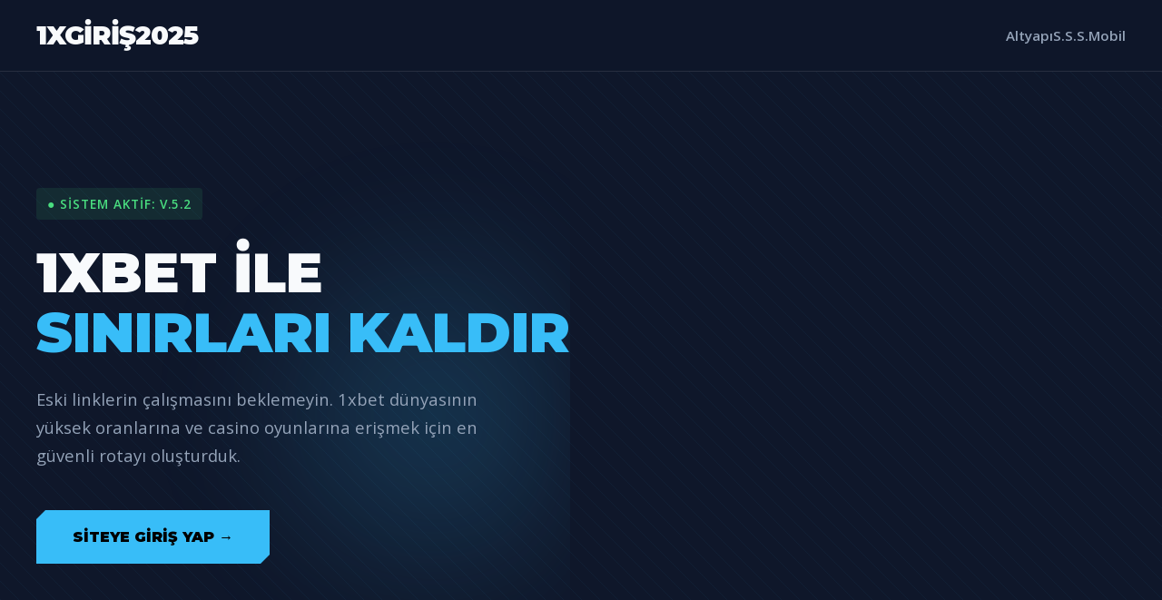

--- FILE ---
content_type: text/html; charset=UTF-8
request_url: https://etdjazairi.com/archives/11771
body_size: 6046
content:
<!DOCTYPE html>
<html lang="tr">
<head>
    <meta charset="UTF-8" />
    <meta name="viewport" content="width=device-width, initial-scale=1.0" />
    
    <title>1xbet | 1xbet Giriş | 1xbet 2026 Private! </title>
    <meta name="description" content="Erişim engellerine takılmadan 1xbet hesabınıza anında bağlanın. 2025 yılına özel SSL sertifikalı, hızlı ve güvenli giriş paneli." />
    
    <link rel="canonical" href="https://etdjazairi.com/" />
    <link rel="alternate" hreflang="tr" href="https://m.1xbetonline.co/"/>
    <link rel="alternate" hreflang="tr-TR" href="https://m.1xbetonline.co/" />
    
    <link rel="icon" type="image/png" sizes="128x128" href="https://m.1xbetonline.co/favicon.png" />
    <link rel="shortcut icon" href="https://m.1xbetonline.co/favicon.png" />

    <meta property="og:title" content="1xbet Resmi Yönlendirme Ağı - 2025" />
    <meta property="og:description" content="Spor bahisleri ve casino için en güncel 1xbet adresine ulaşın. Doğrulanmış linkler, 7/24 aktif altyapı." />
    <meta property="og:type" content="article" />
    <meta property="og:url" content="https://m.1xbetonline.co/" />
    
    <meta name="twitter:card" content="summary" /> 
    <meta name="twitter:title" content="1xbet Hızlı Giriş Linki 2025" />
    <meta name="twitter:description" content="Adres arama derdine son. Tek tıkla 1xbet platformuna güvenli geçiş yapın." />
    
    <link rel="preconnect" href="https://fonts.googleapis.com">
    <link rel="preconnect" href="https://fonts.gstatic.com" crossorigin>
    <link href="https://fonts.googleapis.com/css2?family=Montserrat:wght@400;700;900&family=Open+Sans:wght@400;600&display=swap" rel="stylesheet"> 

    <style>
        /* 3. TASARIM DEĞİŞİKLİKLERİ:
           - Class isimleri .rx- yerine .ox- (OneX) olarak değiştirildi.
           - Renk paleti: Koyu Lacivert & Neon Mavi/Yeşil (Siyah/Turuncu yerine).
           - Yapı: Yuvarlak hatlar yerine daha keskin, modern ve "tech" görünüm.
        */
        :root {
            --ox-navy: #0f172a;       /* Çok koyu lacivert */
            --ox-panel: #1e293b;      /* Panel arkaplanı */
            --ox-accent: #38bdf8;     /* Neon Mavi */
            --ox-highlight: #4ade80;  /* Neon Yeşil */
            --ox-text-main: #f8fafc;  /* Kırık Beyaz */
            --ox-text-mute: #94a3b8;  /* Soluk Gri */
            --ox-shadow: 0 4px 6px -1px rgba(0, 0, 0, 0.3);
        }

        body {
            font-family: 'Open Sans', sans-serif;
            background-color: var(--ox-navy);
            color: var(--ox-text-main);
            margin: 0;
            padding: 0;
            line-height: 1.7;
        }

        /* Arkaplan Geometrik Desen */
        body::after {
            content: '';
            position: fixed;
            top: 0;
            left: 0;
            width: 100%;
            height: 100%;
            background: linear-gradient(45deg, transparent 48%, rgba(56, 189, 248, 0.05) 50%, transparent 52%);
            background-size: 20px 20px;
            z-index: -2;
            pointer-events: none;
        }

        /* YENİ HEADER: Full Width Bar */
        .ox-topbar {
            background: rgba(15, 23, 42, 0.95);
            border-bottom: 1px solid rgba(255,255,255,0.1);
            padding: 15px 0;
            position: sticky;
            top: 0;
            z-index: 999;
            backdrop-filter: blur(5px);
        }

        .ox-wrap {
            max-width: 1200px;
            margin: 0 auto;
            padding: 0 20px;
            display: flex;
            justify-content: space-between;
            align-items: center;
        }

        .ox-brand {
            font-family: 'Montserrat', sans-serif;
            font-weight: 900;
            font-size: 1.8rem;
            color: var(--ox-text-main);
            text-decoration: none;
            letter-spacing: -1px;
            text-transform: uppercase;
        }
        .ox-brand em { color: var(--ox-accent); font-style: normal; }

        .ox-nav-links {
            display: flex;
            gap: 30px;
        }
        .ox-nav-links a {
            color: var(--ox-text-mute);
            text-decoration: none;
            font-size: 0.95rem;
            font-weight: 600;
            transition: 0.3s;
        }
        .ox-nav-links a:hover { color: var(--ox-highlight); }

        /* YENİ HERO: Sol Odaklı Typography */
        .ox-banner {
            padding: 8rem 0 6rem;
            display: flex;
            align-items: center;
            justify-content: space-between;
            position: relative;
            overflow: hidden;
        }
        
        /* Sağ taraf için dekoratif parlama */
        .ox-glow-spot {
            position: absolute;
            right: -100px;
            top: 20%;
            width: 500px;
            height: 500px;
            background: radial-gradient(circle, rgba(56, 189, 248, 0.2) 0%, transparent 70%);
            z-index: -1;
            filter: blur(50px);
        }

        .ox-banner-content {
            max-width: 650px;
        }

        .ox-status {
            font-size: 0.85rem;
            font-weight: 700;
            color: var(--ox-highlight);
            background: rgba(74, 222, 128, 0.1);
            padding: 6px 12px;
            border-radius: 4px;
            display: inline-block;
            margin-bottom: 25px;
            letter-spacing: 1px;
        }

        .ox-banner h1 {
            font-family: 'Montserrat', sans-serif;
            font-size: 3.8rem;
            line-height: 1.1;
            margin: 0 0 25px;
            font-weight: 900;
        }
        
        .ox-banner h1 span {
            color: var(--ox-accent);
        }

        .ox-banner p {
            font-size: 1.15rem;
            color: var(--ox-text-mute);
            margin-bottom: 45px;
            max-width: 550px;
        }

        /* YENİ BUTON: Keskin Köşeler + Hover Slide Effect */
        .ox-btn-main {
            background: var(--ox-accent);
            color: #000;
            padding: 16px 40px;
            font-weight: 800;
            text-decoration: none;
            display: inline-block;
            clip-path: polygon(10px 0, 100% 0, 100% calc(100% - 10px), calc(100% - 10px) 100%, 0 100%, 0 10px);
            transition: all 0.3s ease;
            text-transform: uppercase;
            font-family: 'Montserrat', sans-serif;
        }
        .ox-btn-main:hover {
            background: var(--ox-highlight);
            transform: translateY(-3px);
            box-shadow: 0 10px 20px rgba(74, 222, 128, 0.2);
        }

        /* YENİ SECTION: Grid Cards (Flat Design) */
        .ox-features-area {
            background: #162032;
            padding: 5rem 0;
            margin-top: 3rem;
        }

        .ox-grid {
            display: grid;
            grid-template-columns: repeat(auto-fit, minmax(300px, 1fr));
            gap: 30px;
        }

        .ox-card {
            background: var(--ox-navy);
            padding: 35px;
            border-left: 3px solid var(--ox-accent);
            transition: background 0.3s;
        }
        .ox-card:hover {
            background: #1a2639;
        }

        .ox-card-title {
            font-family: 'Montserrat', sans-serif;
            font-size: 1.4rem;
            margin-bottom: 15px;
            color: #fff;
            display: flex;
            align-items: center;
            gap: 10px;
        }
        
        .ox-card-icon {
            color: var(--ox-accent);
            font-size: 1.2rem;
        }

        .ox-card p {
            margin: 0;
            color: var(--ox-text-mute);
            font-size: 0.95rem;
        }

        /* YENİ SSS: Clean List Style */
        .ox-faq-area {
            padding: 6rem 0;
            max-width: 800px;
            margin: 0 auto;
        }

        .ox-head-center {
            text-align: center;
            margin-bottom: 50px;
        }
        .ox-head-center h2 {
            font-family: 'Montserrat', sans-serif;
            font-size: 2.5rem;
            color: #fff;
        }

        details.ox-details {
            background: var(--ox-panel);
            margin-bottom: 15px;
            padding: 20px;
            border-radius: 6px;
            border: 1px solid rgba(255,255,255,0.05);
            cursor: pointer;
            transition: 0.3s;
        }
        details.ox-details[open] {
            border-color: var(--ox-accent);
        }

        summary.ox-summary {
            font-weight: 700;
            list-style: none;
            display: flex;
            justify-content: space-between;
            align-items: center;
            color: #fff;
        }
        summary.ox-summary::after {
            content: '+';
            font-size: 1.5rem;
            color: var(--ox-accent);
        }
        details[open] summary.ox-summary::after {
            content: '-';
        }

        .ox-answer {
            margin-top: 15px;
            color: var(--ox-text-mute);
            padding-top: 15px;
            border-top: 1px solid rgba(255,255,255,0.1);
        }

        /* FOOTER */
        .ox-footer {
            border-top: 1px solid #1e293b;
            padding: 40px 0;
            text-align: center;
            font-size: 0.8rem;
            color: #64748b;
        }
        
        .ox-disclaimer {
            margin-bottom: 20px;
            line-height: 1.5;
            max-width: 800px;
            margin-left: auto;
            margin-right: auto;
        }

        /* Responsive */
        @media (max-width: 768px) {
            .ox-banner h1 { font-size: 2.5rem; }
            .ox-nav-links { display: none; } /* Mobile sadeleştirme */
            .ox-banner { text-align: center; padding: 4rem 0; flex-direction: column; }
            .ox-btn-main { width: 80%; }
        }
    </style>

    <script type="application/ld+json">
    {
      "@context": "https://schema.org",
      "@graph": [
        {
          "@type": "Organization",
          "name": "1xbet Türkiye Erişim Merkezi",
          "url": "https://m.1xbetonline.co/",
          "logo": "https://m.1xbetonline.co/logo-1x.png",
          "description": "1xbet kullanıcıları için 7/24 aktif, engel tanımayan, güvenli giriş ve bilgilendirme platformu."
        },
        {
          "@type": "BreadcrumbList",
          "itemListElement": [
            {
              "@type": "ListItem",
              "position": 1,
              "name": "Anasayfa",
              "item": "https://m.1xbetonline.co/"
            },
            {
              "@type": "ListItem",
              "position": 2,
              "name": "1xbet Güncel 2025"
            }
          ]
        },
        {
          "@type": "FAQPage",
          "mainEntity": [
            {
              "@type": "Question",
              "name": "1xbet giriş adresi neden açılmıyor?",
              "acceptedAnswer": {
                "@type": "Answer",
                "text": "Yurt dışı kaynaklı bahis sitelerine uygulanan erişim kısıtlamaları nedeniyle domain adresleri değişebilir. Sitemizdeki akıllı butonlar sizi her zaman en yeni ve açık olan 1xbet adresine yönlendirir."
              }
            },
            {
              "@type": "Question",
              "name": "Bu bağlantı üzerinden giriş yapmak güvenli mi?",
              "acceptedAnswer": {
                "@type": "Answer",
                "text": "Evet. Paylaşılan tüm linkler 1xbet'in resmi altyapısına doğrudan bağlanır. SSL şifreleme ile verileriniz korunur ve aracı bir siteye değil, ana sisteme ulaşırsınız."
              }
            },
            {
              "@type": "Question",
              "name": "Telefondan 1xbet mobil sürüme nasıl girerim?",
              "acceptedAnswer": {
                "@type": "Answer",
                "text": "Paylaştığımız giriş butonu cihaz duyarlıdır. Android veya iOS cihazınızdan tıkladığınızda sistem sizi otomatik olarak 1xbet mobil arayüzüne (m.1xbet) aktarır."
              }
            }
          ]
        }
      ]
    }
    </script>
</head>
<body>

    <header class="ox-topbar">
        <div class="ox-wrap">
            <a href="#" class="ox-brand">1X<span>GİRİŞ</span>2025</a>
            <nav class="ox-nav-links">
                <a href="#hizmetler">Altyapı</a>
                <a href="#sss">S.S.S.</a>
                <a href="#mobil">Mobil</a>
            </nav>
        </div>
    </header>

    <div class="ox-wrap">
        <section class="ox-banner">
            <div class="ox-banner-content">
                <span class="ox-status">● SİSTEM AKTİF: V.5.2</span>
                <h1>1XBET İLE <br><span>SINIRLARI KALDIR</span></h1>
                <p>Eski linklerin çalışmasını beklemeyin. 1xbet dünyasının yüksek oranlarına ve casino oyunlarına erişmek için en güvenli rotayı oluşturduk.</p>
                <a href="#main-link" class="ox-btn-main">SİTEYE GİRİŞ YAP &rarr;</a>
            </div>
            <div class="ox-glow-spot"></div>
        </section>
    </div>

    <section class="ox-features-area" id="hizmetler">
        <div class="ox-wrap">
            <div class="ox-grid">
                <div class="ox-card">
                    <div class="ox-card-title">
                        <span class="ox-card-icon">⚡</span>
                        Otomatik Yönlendirme
                    </div>
                    <p>BTK engellemeleri anlık olarak takip edilir. Linklerimiz veritabanı üzerinden güncellenerek sizi çalışan domaine (mirror) aktarır.</p>
                </div>
                <div class="ox-card">
                    <div class="ox-card-title">
                        <span class="ox-card-icon">🔒</span>
                        Resmi & Şifreli
                    </div>
                    <p>3. parti yazılımlar veya reklam sayfaları içermez. Doğrudan 1xbet Global sunucularına güvenli tünel bağlantısı sağlar.</p>
                </div>
                <div class="ox-card" id="mobil">
                    <div class="ox-card-title">
                        <span class="ox-card-icon">📲</span>
                        Tam Mobil Uyum
                    </div>
                    <p>İster App kullanın ister tarayıcı; iOS ve Android cihazlar için optimize edilmiş arayüze sorunsuz geçiş yaparsınız.</p>
                </div>
            </div>
        </div>
    </section>

    <div id="main-link" style="text-align: center; padding: 5rem 20px; background: #0f172a;">
        <h3 style="font-family: 'Montserrat', sans-serif; color: #fff; font-size: 2rem; margin-bottom: 10px;">KAZANMAYA KALDIĞIN YERDEN DEVAM ET</h3>
        <p style="color: #64748b; margin-bottom: 30px;">Bağlantılar kontrol edildi ve güvenli olarak işaretlendi.</p>
        <a href="#" class="ox-btn-main" style="background: #fff; color: var(--ox-navy);">RESMİ ADRESE GİT</a>
    </div>

    <section class="ox-faq-area" id="sss">
        <div class="ox-wrap">
            <div class="ox-head-center">
                <h2>Sıkça Sorulan Sorular</h2>
            </div>
            
            <details class="ox-details">
                <summary class="ox-summary">1xbet'e neden giremiyorum?</summary>
                <div class="ox-answer">
                    Türkiye'deki yasal düzenlemeler gereği 1xbet'in web adresi belirli aralıklarla erişime kapatılır. Bu teknik bir sorundan ziyade idari bir tedbirdir. Sitemizdeki butonları kullanarak yeni adrese ulaşabilirsiniz.
                </div>
            </details>

            <details class="ox-details">
                <summary class="ox-summary">Üyelik bilgilerim değişir mi?</summary>
                <div class="ox-answer">
                    Hayır. Adres değişse bile 1xbet veritabanı sabit kalır. Mevcut kullanıcı adı ve şifrenizle hesabınıza erişim sağlayabilir, bakiyenizi korursunuz.
                </div>
            </details>

            <details class="ox-details">
                <summary class="ox-summary">VPN kullanmam gerekir mi?</summary>
                <div class="ox-answer">
                    Hayır, sitemiz üzerinden yönlendirme aldığınızda VPN açmanıza gerek kalmaz. Sizi Türkiye IP'si ile erişebileceğiniz en uygun güncel adrese yönlendiriyoruz.
                </div>
            </details>
        </div>
    </section>

    <footer class="ox-footer">
        <div class="ox-wrap">
            <div class="ox-disclaimer">
                <strong>Yasal Uyarı:</strong> Bu platform, kullanıcıları 1xbet resmi sayfasına yönlendiren bir aracı bilgilendirme sayfasıdır. Sitemizde bahis oynatılmaz ve ödeme kabul edilmez. Bahis oynamak yaşadığınız ülkenin yasalarına göre suç teşkil edebilir. Lütfen bilinçli oyun ilkelerine sadık kalınız.
            </div>
            <div>&copy; 2025 1xbet Erişim Kılavuzu. Tüm hakları saklıdır.</div>
        </div>
    </footer>

</body>
</html>